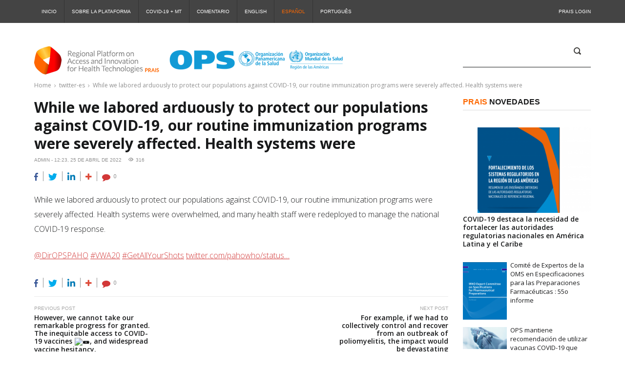

--- FILE ---
content_type: application/javascript
request_url: https://prais.paho.org/wp-content/themes/publico/vendors/bootstrap-select/js/bootstrap-select.min.js?ver=all
body_size: 6137
content:
/*!
 * bootstrap-select v1.5.4
 * http://silviomoreto.github.io/bootstrap-select/
 *
 * Copyright 2013 bootstrap-select
 * Licensed under the MIT license
 */
;!function(b){b.expr[":"].icontains=function(e,c,d){return b(e).text().toUpperCase().indexOf(d[3].toUpperCase())>=0};var a=function(d,c,f){if(f){f.stopPropagation();f.preventDefault()}this.$element=b(d);this.$newElement=null;this.$button=null;this.$menu=null;this.$lis=null;this.options=b.extend({},b.fn.selectpicker.defaults,this.$element.data(),typeof c=="object"&&c);if(this.options.title===null){this.options.title=this.$element.attr("title")}this.val=a.prototype.val;this.render=a.prototype.render;this.refresh=a.prototype.refresh;this.setStyle=a.prototype.setStyle;this.selectAll=a.prototype.selectAll;this.deselectAll=a.prototype.deselectAll;this.init()};a.prototype={constructor:a,init:function(){var c=this,d=this.$element.attr("id");this.$element.hide();this.multiple=this.$element.prop("multiple");this.autofocus=this.$element.prop("autofocus");this.$newElement=this.createView();this.$element.after(this.$newElement);this.$menu=this.$newElement.find("> .dropdown-menu");this.$button=this.$newElement.find("> button");this.$searchbox=this.$newElement.find("input");if(d!==undefined){this.$button.attr("data-id",d);b('label[for="'+d+'"]').click(function(f){f.preventDefault();c.$button.focus()})}this.checkDisabled();this.clickListener();if(this.options.liveSearch){this.liveSearchListener()}this.render();this.liHeight();this.setStyle();this.setWidth();if(this.options.container){this.selectPosition()}this.$menu.data("this",this);this.$newElement.data("this",this)},createDropdown:function(){var c=this.multiple?" show-tick":"";var d=this.$element.parent().hasClass("input-group")?" input-group-btn":"";var i=this.autofocus?" autofocus":"";var h=this.options.header?'<div class="popover-title"><button type="button" class="close" aria-hidden="true">&times;</button>'+this.options.header+"</div>":"";var g=this.options.liveSearch?'<div class="bootstrap-select-searchbox"><input type="text" class="input-block-level form-control" /></div>':"";var f=this.options.actionsBox?'<div class="bs-actionsbox"><div class="btn-group btn-block"><button class="actions-btn bs-select-all btn btn-sm btn-default">Select All</button><button class="actions-btn bs-deselect-all btn btn-sm btn-default">Deselect All</button></div></div>':"";var e='<div class="btn-group bootstrap-select'+c+d+'"><button type="button" class="btn dropdown-toggle selectpicker" data-toggle="dropdown"'+i+'><span class="filter-option pull-left"></span>&nbsp;<span class="caret"></span></button><div class="dropdown-menu open">'+h+g+f+'<ul class="dropdown-menu inner selectpicker" role="menu"></ul></div></div>';return b(e)},createView:function(){var c=this.createDropdown();var d=this.createLi();c.find("ul").append(d);return c},reloadLi:function(){this.destroyLi();var c=this.createLi();this.$menu.find("ul").append(c)},destroyLi:function(){this.$menu.find("li").remove()},createLi:function(){var d=this,e=[],c="";this.$element.find("option").each(function(){var i=b(this);var g=i.attr("class")||"";var h=i.attr("style")||"";var m=i.data("content")?i.data("content"):i.html();var k=i.data("subtext")!==undefined?'<small class="muted text-muted">'+i.data("subtext")+"</small>":"";var j=i.data("icon")!==undefined?'<i class="'+d.options.iconBase+" "+i.data("icon")+'"></i> ':"";if(j!==""&&(i.is(":disabled")||i.parent().is(":disabled"))){j="<span>"+j+"</span>"}if(!i.data("content")){m=j+'<span class="text">'+m+k+"</span>"}if(d.options.hideDisabled&&(i.is(":disabled")||i.parent().is(":disabled"))){e.push('<a style="min-height: 0; padding: 0"></a>')}else{if(i.parent().is("optgroup")&&i.data("divider")!==true){if(i.index()===0){var l=i.parent().attr("label");var n=i.parent().data("subtext")!==undefined?'<small class="muted text-muted">'+i.parent().data("subtext")+"</small>":"";var f=i.parent().data("icon")?'<i class="'+i.parent().data("icon")+'"></i> ':"";l=f+'<span class="text">'+l+n+"</span>";if(i[0].index!==0){e.push('<div class="div-contain"><div class="divider"></div></div><dt>'+l+"</dt>"+d.createA(m,"opt "+g,h))}else{e.push("<dt>"+l+"</dt>"+d.createA(m,"opt "+g,h))}}else{e.push(d.createA(m,"opt "+g,h))}}else{if(i.data("divider")===true){e.push('<div class="div-contain"><div class="divider"></div></div>')}else{if(b(this).data("hidden")===true){e.push("<a></a>")}else{e.push(d.createA(m,g,h))}}}}});b.each(e,function(g,h){var f=h==="<a></a>"?'class="hide is-hidden"':"";c+='<li rel="'+g+'"'+f+">"+h+"</li>"});if(!this.multiple&&this.$element.find("option:selected").length===0&&!this.options.title){this.$element.find("option").eq(0).prop("selected",true).attr("selected","selected")}return b(c)},createA:function(e,c,d){return'<a tabindex="0" class="'+c+'" style="'+d+'">'+e+'<i class="'+this.options.iconBase+" "+this.options.tickIcon+' icon-ok check-mark"></i></a>'},render:function(e){var d=this;if(e!==false){this.$element.find("option").each(function(i){d.setDisabled(i,b(this).is(":disabled")||b(this).parent().is(":disabled"));d.setSelected(i,b(this).is(":selected"))})}this.tabIndex();var h=this.$element.find("option:selected").map(function(){var k=b(this);var j=k.data("icon")&&d.options.showIcon?'<i class="'+d.options.iconBase+" "+k.data("icon")+'"></i> ':"";var i;if(d.options.showSubtext&&k.attr("data-subtext")&&!d.multiple){i=' <small class="muted text-muted">'+k.data("subtext")+"</small>"}else{i=""}if(k.data("content")&&d.options.showContent){return k.data("content")}else{if(k.attr("title")!==undefined){return k.attr("title")}else{return j+k.html()+i}}}).toArray();var g=!this.multiple?h[0]:h.join(this.options.multipleSeparator);if(this.multiple&&this.options.selectedTextFormat.indexOf("count")>-1){var c=this.options.selectedTextFormat.split(">");var f=this.options.hideDisabled?":not([disabled])":"";if((c.length>1&&h.length>c[1])||(c.length==1&&h.length>=2)){g=this.options.countSelectedText.replace("{0}",h.length).replace("{1}",this.$element.find('option:not([data-divider="true"]):not([data-hidden="true"])'+f).length)}}this.options.title=this.$element.attr("title");if(!g){g=this.options.title!==undefined?this.options.title:this.options.noneSelectedText}this.$button.attr("title",b.trim(g));this.$newElement.find(".filter-option").html(g)},setStyle:function(e,d){if(this.$element.attr("class")){this.$newElement.addClass(this.$element.attr("class").replace(/selectpicker|mobile-device/gi,""))}var c=e?e:this.options.style;if(d=="add"){this.$button.addClass(c)}else{if(d=="remove"){this.$button.removeClass(c)}else{this.$button.removeClass(this.options.style);this.$button.addClass(c)}}},liHeight:function(){if(this.options.size===false){return}var f=this.$menu.parent().clone().find("> .dropdown-toggle").prop("autofocus",false).end().appendTo("body"),g=f.addClass("open").find("> .dropdown-menu"),e=g.find("li > a").outerHeight(),d=this.options.header?g.find(".popover-title").outerHeight():0,h=this.options.liveSearch?g.find(".bootstrap-select-searchbox").outerHeight():0,c=this.options.actionsBox?g.find(".bs-actionsbox").outerHeight():0;f.remove();this.$newElement.data("liHeight",e).data("headerHeight",d).data("searchHeight",h).data("actionsHeight",c)},setSize:function(){var i=this,d=this.$menu,j=d.find(".inner"),u=this.$newElement.outerHeight(),f=this.$newElement.data("liHeight"),s=this.$newElement.data("headerHeight"),m=this.$newElement.data("searchHeight"),h=this.$newElement.data("actionsHeight"),l=d.find("li .divider").outerHeight(true),r=parseInt(d.css("padding-top"))+parseInt(d.css("padding-bottom"))+parseInt(d.css("border-top-width"))+parseInt(d.css("border-bottom-width")),p=this.options.hideDisabled?":not(.disabled)":"",o=b(window),g=r+parseInt(d.css("margin-top"))+parseInt(d.css("margin-bottom"))+2,q,v,t,k=function(){v=i.$newElement.offset().top-o.scrollTop();t=o.height()-v-u};k();if(this.options.header){d.css("padding-top",0)}if(this.options.size=="auto"){var e=function(){var x,w=i.$lis.not(".hide");k();q=t-g;if(i.options.dropupAuto){i.$newElement.toggleClass("dropup",(v>t)&&((q-g)<d.height()))}if(i.$newElement.hasClass("dropup")){q=v-g}if((w.length+w.find("dt").length)>3){x=f*3+g-2}else{x=0}d.css({"max-height":q+"px",overflow:"hidden","min-height":x+s+m+h+"px"});j.css({"max-height":q-s-m-h-r+"px","overflow-y":"auto","min-height":Math.max(x-r,0)+"px"})};e();this.$searchbox.off("input.getSize propertychange.getSize").on("input.getSize propertychange.getSize",e);b(window).off("resize.getSize").on("resize.getSize",e);b(window).off("scroll.getSize").on("scroll.getSize",e)}else{if(this.options.size&&this.options.size!="auto"&&d.find("li"+p).length>this.options.size){var n=d.find("li"+p+" > *").filter(":not(.div-contain)").slice(0,this.options.size).last().parent().index();var c=d.find("li").slice(0,n+1).find(".div-contain").length;q=f*this.options.size+c*l+r;if(i.options.dropupAuto){this.$newElement.toggleClass("dropup",(v>t)&&(q<d.height()))}d.css({"max-height":q+s+m+h+"px",overflow:"hidden"});j.css({"max-height":q-r+"px","overflow-y":"auto"})}}},setWidth:function(){if(this.options.width=="auto"){this.$menu.css("min-width","0");var e=this.$newElement.clone().appendTo("body");var c=e.find("> .dropdown-menu").css("width");var d=e.css("width","auto").find("> button").css("width");e.remove();this.$newElement.css("width",Math.max(parseInt(c),parseInt(d))+"px")}else{if(this.options.width=="fit"){this.$menu.css("min-width","");this.$newElement.css("width","").addClass("fit-width")}else{if(this.options.width){this.$menu.css("min-width","");this.$newElement.css("width",this.options.width)}else{this.$menu.css("min-width","");this.$newElement.css("width","")}}}if(this.$newElement.hasClass("fit-width")&&this.options.width!=="fit"){this.$newElement.removeClass("fit-width")}},selectPosition:function(){var e=this,d="<div />",f=b(d),h,g,c=function(i){f.addClass(i.attr("class").replace(/form-control/gi,"")).toggleClass("dropup",i.hasClass("dropup"));h=i.offset();g=i.hasClass("dropup")?0:i[0].offsetHeight;f.css({top:h.top+g,left:h.left,width:i[0].offsetWidth,position:"absolute"})};this.$newElement.on("click",function(){if(e.isDisabled()){return}c(b(this));f.appendTo(e.options.container);f.toggleClass("open",!b(this).hasClass("open"));f.append(e.$menu)});b(window).resize(function(){c(e.$newElement)});b(window).on("scroll",function(){c(e.$newElement)});b("html").on("click",function(i){if(b(i.target).closest(e.$newElement).length<1){f.removeClass("open")}})},mobile:function(){this.$element.addClass("mobile-device").appendTo(this.$newElement);if(this.options.container){this.$menu.hide()}},refresh:function(){this.$lis=null;this.reloadLi();this.render();this.setWidth();this.setStyle();this.checkDisabled();this.liHeight()},update:function(){this.reloadLi();this.setWidth();this.setStyle();this.checkDisabled();this.liHeight()},setSelected:function(c,d){if(this.$lis==null){this.$lis=this.$menu.find("li")}b(this.$lis[c]).toggleClass("selected",d)},setDisabled:function(c,d){if(this.$lis==null){this.$lis=this.$menu.find("li")}if(d){b(this.$lis[c]).addClass("disabled").find("a").attr("href","#").attr("tabindex",-1)}else{b(this.$lis[c]).removeClass("disabled").find("a").removeAttr("href").attr("tabindex",0)}},isDisabled:function(){return this.$element.is(":disabled")},checkDisabled:function(){var c=this;if(this.isDisabled()){this.$button.addClass("disabled").attr("tabindex",-1)}else{if(this.$button.hasClass("disabled")){this.$button.removeClass("disabled")}if(this.$button.attr("tabindex")==-1){if(!this.$element.data("tabindex")){this.$button.removeAttr("tabindex")}}}this.$button.click(function(){return !c.isDisabled()})},tabIndex:function(){if(this.$element.is("[tabindex]")){this.$element.data("tabindex",this.$element.attr("tabindex"));this.$button.attr("tabindex",this.$element.data("tabindex"))}},clickListener:function(){var c=this;b("body").on("touchstart.dropdown",".dropdown-menu",function(d){d.stopPropagation()});this.$newElement.on("click",function(){c.setSize();if(!c.options.liveSearch&&!c.multiple){setTimeout(function(){c.$menu.find(".selected a").focus()},10)}});this.$menu.on("click","li a",function(n){var t=b(this).parent().index(),m=c.$element.val(),i=c.$element.prop("selectedIndex");if(c.multiple){n.stopPropagation()}n.preventDefault();if(!c.isDisabled()&&!b(this).parent().hasClass("disabled")){var l=c.$element.find("option"),d=l.eq(t),f=d.prop("selected"),r=d.parent("optgroup"),p=c.options.maxOptions,h=r.data("maxOptions")||false;if(!c.multiple){l.prop("selected",false);d.prop("selected",true);c.$menu.find(".selected").removeClass("selected");c.setSelected(t,true)}else{d.prop("selected",!f);c.setSelected(t,!f);if((p!==false)||(h!==false)){var o=p<l.filter(":selected").length,j=h<r.find("option:selected").length,s=c.options.maxOptionsText,g=s[0].replace("{n}",p),q=s[1].replace("{n}",h),k=b('<div class="notify"></div>');if((p&&o)||(h&&j)){if(s[2]){g=g.replace("{var}",s[2][p>1?0:1]);q=q.replace("{var}",s[2][h>1?0:1])}d.prop("selected",false);c.$menu.append(k);if(p&&o){k.append(b("<div>"+g+"</div>"));c.$element.trigger("maxReached.bs.select")}if(h&&j){k.append(b("<div>"+q+"</div>"));c.$element.trigger("maxReachedGrp.bs.select")}setTimeout(function(){c.setSelected(t,false)},10);k.delay(750).fadeOut(300,function(){b(this).remove()})}}}if(!c.multiple){c.$button.focus()}else{if(c.options.liveSearch){c.$searchbox.focus()}}if((m!=c.$element.val()&&c.multiple)||(i!=c.$element.prop("selectedIndex")&&!c.multiple)){c.$element.change()}}});this.$menu.on("click","li.disabled a, li dt, li .div-contain, .popover-title, .popover-title :not(.close)",function(d){if(d.target==this){d.preventDefault();d.stopPropagation();if(!c.options.liveSearch){c.$button.focus()}else{c.$searchbox.focus()}}});this.$menu.on("click",".popover-title .close",function(){c.$button.focus()});this.$searchbox.on("click",function(d){d.stopPropagation()});this.$menu.on("click",".actions-btn",function(d){if(c.options.liveSearch){c.$searchbox.focus()}else{c.$button.focus()}d.preventDefault();d.stopPropagation();if(b(this).is(".bs-select-all")){c.selectAll()}else{c.deselectAll()}c.$element.change()});this.$element.change(function(){c.render(false)})},liveSearchListener:function(){var d=this,c=b('<li class="no-results"></li>');this.$newElement.on("click.dropdown.data-api",function(){d.$menu.find(".active").removeClass("active");if(!!d.$searchbox.val()){d.$searchbox.val("");d.$lis.not(".is-hidden").removeClass("hide");if(!!c.parent().length){c.remove()}}if(!d.multiple){d.$menu.find(".selected").addClass("active")}setTimeout(function(){d.$searchbox.focus()},10)});this.$searchbox.on("input propertychange",function(){if(d.$searchbox.val()){d.$lis.not(".is-hidden").removeClass("hide").find("a").not(":icontains("+d.$searchbox.val()+")").parent().addClass("hide");if(!d.$menu.find("li").filter(":visible:not(.no-results)").length){if(!!c.parent().length){c.remove()}c.html(d.options.noneResultsText+' "'+d.$searchbox.val()+'"').show();d.$menu.find("li").last().after(c)}else{if(!!c.parent().length){c.remove()}}}else{d.$lis.not(".is-hidden").removeClass("hide");if(!!c.parent().length){c.remove()}}d.$menu.find("li.active").removeClass("active");d.$menu.find("li").filter(":visible:not(.divider)").eq(0).addClass("active").find("a").focus();b(this).focus()});this.$menu.on("mouseenter","a",function(f){d.$menu.find(".active").removeClass("active");b(f.currentTarget).parent().not(".disabled").addClass("active")});this.$menu.on("mouseleave","a",function(){d.$menu.find(".active").removeClass("active")})},val:function(c){if(c!==undefined){this.$element.val(c);this.$element.change();return this.$element}else{return this.$element.val()}},selectAll:function(){if(this.$lis==null){this.$lis=this.$menu.find("li")}this.$element.find("option:enabled").prop("selected",true);b(this.$lis).filter(":not(.disabled)").addClass("selected");this.render(false)},deselectAll:function(){if(this.$lis==null){this.$lis=this.$menu.find("li")}this.$element.find("option:enabled").prop("selected",false);b(this.$lis).filter(":not(.disabled)").removeClass("selected");this.render(false)},keydown:function(p){var q,o,i,n,k,j,r,f,h,m,d,s,g={32:" ",48:"0",49:"1",50:"2",51:"3",52:"4",53:"5",54:"6",55:"7",56:"8",57:"9",59:";",65:"a",66:"b",67:"c",68:"d",69:"e",70:"f",71:"g",72:"h",73:"i",74:"j",75:"k",76:"l",77:"m",78:"n",79:"o",80:"p",81:"q",82:"r",83:"s",84:"t",85:"u",86:"v",87:"w",88:"x",89:"y",90:"z",96:"0",97:"1",98:"2",99:"3",100:"4",101:"5",102:"6",103:"7",104:"8",105:"9"};q=b(this);i=q.parent();if(q.is("input")){i=q.parent().parent()}m=i.data("this");if(m.options.liveSearch){i=q.parent().parent()}if(m.options.container){i=m.$menu}o=b("[role=menu] li:not(.divider) a",i);s=m.$menu.parent().hasClass("open");if(!s&&/([0-9]|[A-z])/.test(String.fromCharCode(p.keyCode))){if(!m.options.container){m.setSize();m.$menu.parent().addClass("open");s=m.$menu.parent().hasClass("open")}else{m.$newElement.trigger("click")}m.$searchbox.focus()}if(m.options.liveSearch){if(/(^9$|27)/.test(p.keyCode)&&s&&m.$menu.find(".active").length===0){p.preventDefault();m.$menu.parent().removeClass("open");m.$button.focus()}o=b("[role=menu] li:not(.divider):visible",i);if(!q.val()&&!/(38|40)/.test(p.keyCode)){if(o.filter(".active").length===0){o=m.$newElement.find("li").filter(":icontains("+g[p.keyCode]+")")}}}if(!o.length){return}if(/(38|40)/.test(p.keyCode)){n=o.index(o.filter(":focus"));j=o.parent(":not(.disabled):visible").first().index();r=o.parent(":not(.disabled):visible").last().index();k=o.eq(n).parent().nextAll(":not(.disabled):visible").eq(0).index();f=o.eq(n).parent().prevAll(":not(.disabled):visible").eq(0).index();h=o.eq(k).parent().prevAll(":not(.disabled):visible").eq(0).index();if(m.options.liveSearch){o.each(function(e){if(b(this).is(":not(.disabled)")){b(this).data("index",e)}});n=o.index(o.filter(".active"));j=o.filter(":not(.disabled):visible").first().data("index");r=o.filter(":not(.disabled):visible").last().data("index");k=o.eq(n).nextAll(":not(.disabled):visible").eq(0).data("index");f=o.eq(n).prevAll(":not(.disabled):visible").eq(0).data("index");h=o.eq(k).prevAll(":not(.disabled):visible").eq(0).data("index")}d=q.data("prevIndex");if(p.keyCode==38){if(m.options.liveSearch){n-=1}if(n!=h&&n>f){n=f}if(n<j){n=j}if(n==d){n=r}}if(p.keyCode==40){if(m.options.liveSearch){n+=1}if(n==-1){n=0}if(n!=h&&n<k){n=k}if(n>r){n=r}if(n==d){n=j}}q.data("prevIndex",n);if(!m.options.liveSearch){o.eq(n).focus()}else{p.preventDefault();if(!q.is(".dropdown-toggle")){o.removeClass("active");o.eq(n).addClass("active").find("a").focus();q.focus()}}}else{if(!q.is("input")){var c=[],l,t;o.each(function(){if(b(this).parent().is(":not(.disabled)")){if(b.trim(b(this).text().toLowerCase()).substring(0,1)==g[p.keyCode]){c.push(b(this).parent().index())}}});l=b(document).data("keycount");l++;b(document).data("keycount",l);t=b.trim(b(":focus").text().toLowerCase()).substring(0,1);if(t!=g[p.keyCode]){l=1;b(document).data("keycount",l)}else{if(l>=c.length){b(document).data("keycount",0);if(l>c.length){l=1}}}o.eq(c[l-1]).focus()}}if(/(13|32|^9$)/.test(p.keyCode)&&s){if(!/(32)/.test(p.keyCode)){p.preventDefault()}if(!m.options.liveSearch){b(":focus").click()}else{if(!/(32)/.test(p.keyCode)){m.$menu.find(".active a").click();q.focus()}}b(document).data("keycount",0)}if((/(^9$|27)/.test(p.keyCode)&&s&&(m.multiple||m.options.liveSearch))||(/(27)/.test(p.keyCode)&&!s)){m.$menu.parent().removeClass("open");m.$button.focus()}},hide:function(){this.$newElement.hide()},show:function(){this.$newElement.show()},destroy:function(){this.$newElement.remove();this.$element.remove()}};b.fn.selectpicker=function(e,f){var c=arguments;var g;var d=this.each(function(){if(b(this).is("select")){var m=b(this),l=m.data("selectpicker"),h=typeof e=="object"&&e;if(!l){m.data("selectpicker",(l=new a(this,h,f)))}else{if(h){for(var j in h){l.options[j]=h[j]}}}if(typeof e=="string"){var k=e;if(l[k] instanceof Function){[].shift.apply(c);g=l[k].apply(l,c)}else{g=l.options[k]}}}});if(g!==undefined){return g}else{return d}};b.fn.selectpicker.defaults={style:"btn-default",size:"auto",title:null,selectedTextFormat:"values",noneSelectedText:"Nothing selected",noneResultsText:"No results match",countSelectedText:"{0} of {1} selected",maxOptionsText:["Limit reached ({n} {var} max)","Group limit reached ({n} {var} max)",["items","item"]],width:false,container:false,hideDisabled:false,showSubtext:false,showIcon:true,showContent:true,dropupAuto:true,header:false,liveSearch:false,actionsBox:false,multipleSeparator:", ",iconBase:"glyphicon",tickIcon:"glyphicon-ok",maxOptions:false};b(document).data("keycount",0).on("keydown",".bootstrap-select [data-toggle=dropdown], .bootstrap-select [role=menu], .bootstrap-select-searchbox input",a.prototype.keydown).on("focusin.modal",".bootstrap-select [data-toggle=dropdown], .bootstrap-select [role=menu], .bootstrap-select-searchbox input",function(c){c.stopPropagation()})}(window.jQuery);